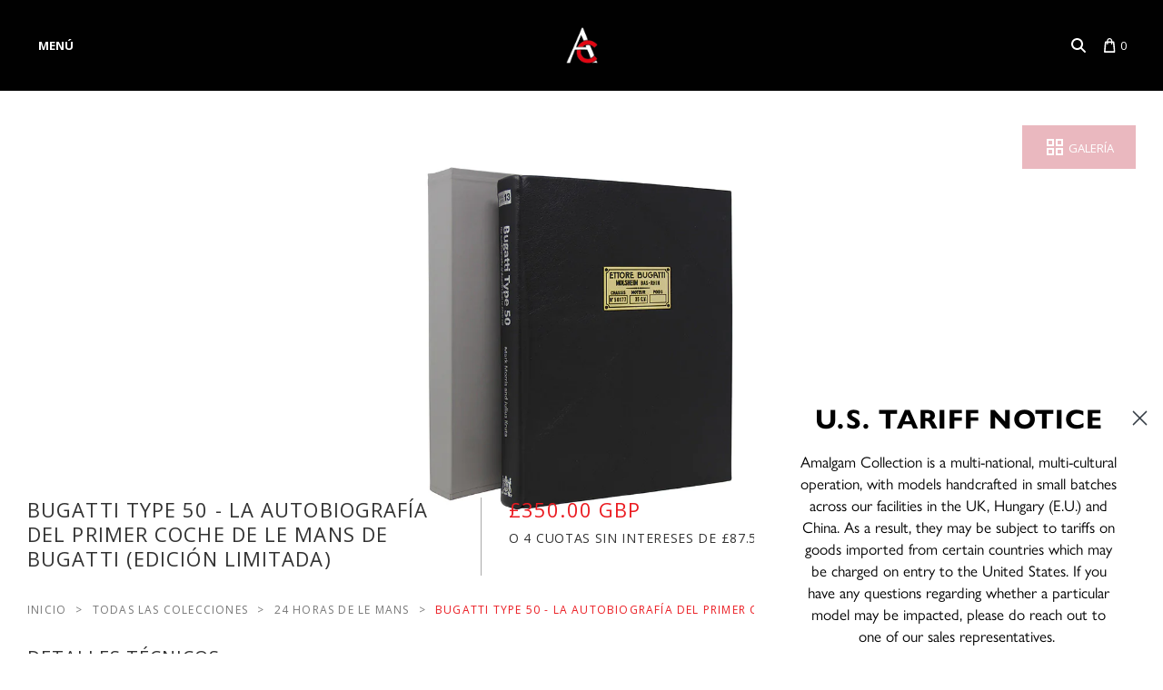

--- FILE ---
content_type: text/css
request_url: https://www.amalgamcollection.com/cdn/shop/t/390/assets/gv.css?v=94296953247288320881752580534
body_size: 1972
content:
/** Shopify CDN: Minification failed

Line 392:10 Expected identifier but found whitespace
Line 392:11 Unexpected "18%"

**/
.product-status-badge {
  display: none;
  width: fit-content;
  display: flex;
  flex-flow: row nowrap;
  align-items: center;
  color: white;
  padding: 6px 10px;
  text-transform: uppercase;
  cursor: pointer;
  border-radius: 3px;
  border: 0.5px solid white;
  margin-left: auto;
  margin-bottom: 5px;
  max-width: 240px;
  line-height: 1.25;
  background-color: #093;
}

.icon-white {
  fill: white !important;
  margin-left: 0.5rem;
}

.checkout-button {
  margin-left: auto;
  padding-bottom: 20px;
  padding-left: 12px;
}

.hide-dropdown {
  display: none !important;
}

.boost-pfs-filter-product-item-price {
  margin-top: 5px;
  margin-bottom: 5px;
}

#variant-selector {
  display: none !important;
}

.selector-wrapper {
  display: flex !important;
  flex-direction: row;
  align-items: center;
}



.selector-wrapper select {
  margin: 10px;
}

@media (max-width: 767px) {
  .selector-wrapper {
    flex-direction: column;
    align-items: center;
  }
}

/* Back to top button */
#back-to-top svg {
  height: 30px;
  width: 30px;
  fill: #eb1b21;
}
#back-to-top {
  padding: 10px;
  display: flex;
  align-items: center;
  border-radius: 4px;
  position: fixed;
  z-index: 200;
  bottom: 10px;
  right: 10px;
}
#back-to-top:hover {
  cursor: pointer;
}

@media (max-width: 767px) {
  #back-to-top span {
    display: none;
  }
  #back-to-top {
    background: none;
    z-index: 499;
  }
  #back-to-top svg {
    fill: #b9162b;
  }
}

.mobile-image {
  display: none !important;
}
@media (max-width: 768px) {
  .mobile-image {
    display: block !important;
  }
  .desktop-image {
    display: none !important;
  }
}

/* Wechat Model */

.modal-wechat {
  display: none;
  position: fixed;
  z-index: 5000;
  padding-top: 100px;
  left: 0;
  top: 0;
  width: 100%;
  height: 100%;
  overflow: auto;
  background-color: rgb(0, 0, 0);
  background-color: rgba(0, 0, 0, 0.4);
  text-align: center;
}

.modal-content-wechat {
  position: relative;
  background-color: #fff;
  max-width: 550px;
  padding: 50px;
  margin: auto;
  border: 1px solid #ddd;
}

.close {
  color: #aaaaaa;
  float: right;
  font-size: 42px;
  font-weight: bold;
}

.close:hover,
.close:focus {
  color: #000;
  text-decoration: none;
  cursor: pointer;
}

.collection-description a {
  color: #eb1b21 !important;
}

.accessibility-colour {
  color: white;
}

.accessibility-colour-hover {
  color: white;
}

.accessibility-colour-hover:hover {
  color: grey;
}

@media (max-width: 1020px) {
  .accessibility-colour {
    color: #333333;
  }

  .accessibility-colour-hover {
    color: #333333;
  }
}

/* .gallery-link{
  background-color:#eb1b21!important;
} */

.main-header-wrapper {
  background: white;
}

.bc-sf-filter-tree-mobile-full-width
  .bc-sf-filter-option-block
  .bc-sf-filter-block-title
  h3 {
  color: black !important;
}
@media only screen and (max-width: 768px) {
  .bc-sf-filter-option-multiple-list li {
    color: black;
  }
}
/* Hides Line in Search */
.bc-sf-search-suggestion-item.bc-sf-search-suggestion-dym:before {
  display: none !important;
}

.commisions-form {
  width: 100%;
  margin: auto;
  color: black;
}

.form-spacing {
  padding: 10px 0;
}

.commisions-form {
  text-align: left;
}

.form-title {
  color: black;
}

/* Wechat Model */

.modal-form {
  display: none;
  position: fixed;
  z-index: 5000;
  padding-top: 100px;
  left: 0;
  top: 0;
  width: 100%;
  height: 100%;
  overflow: auto;
  background-color: rgb(0, 0, 0);
  background-color: rgba(0, 0, 0, 0.4);
  text-align: center;
}

.modal-content-form {
  position: relative;
  background-color: #fff;
  max-width: 550px;
  padding: 50px;
  margin: auto;
  border: 1px solid #ddd;
}

.close {
  color: #aaaaaa;
  float: right;
  font-size: 42px;
  font-weight: bold;
}

.close:hover,
.close:focus {
  color: #000;
  text-decoration: none;
  cursor: pointer;
}

.contact-button:hover {
  cursor: pointer;
}

.page-fine-art .collection-description {
  border-bottom: none;
  padding: 0;
  margin: 0;
}

.page-fine-art .page-header, .page-bespoke-tailor-made-models .page-header {
  display: none;
}

.page-fine-art .main-content {
  width: 100%;
}

/* Image Grid Section */

.image_grid_container {
  display: flex;
  flex-direction: row;
  flex-wrap: wrap;
  justify-content: center;
}

.image_grid_item {
  margin: 10px;
  position: relative;
}

.image_grid_img img {
  width: 100%;
  height: 100%;
  object-fit: cover;
}

.image_grid_text {
  position: absolute;
  color: white;
  top: 50%;
  left: 50%;
  transform: translate(-50%, -50%);
  width: 100%;
}

.image_grid_text h3 {
  text-transform: math-auto;
  margin: 0 25px;
  font-size: 35px;
  color: white;
  text-align: center;
}

@media only screen and (max-width: 768px) {
  .image_grid_container {
    flex-direction: column;
  }
  .image_grid_container a,
  .image_grid_img {
    max-width: 100%;
  }
  .image_grid_text h3 {
    font-size: 25px;
  }
  .image_grid_img {
    width: 100% !important;
  }
}
.collection_wrapper {
  display: flex;
  flex-direction: row;
  width: 100%;
}

.boost-pfs-filter-tree {
  width: 20%;
}

.collection_wrapper .collection-products {
  width: 80%;
}

.home-featured-collection-list .product-list-item {
  width: 32.33%;
}

@media only screen and (max-width: 768px) {
  .collection_wrapper {
    flex-direction: column;
  }
  .boost-pfs-filter-tree {
    width: 100%;
  }
  .collection-products {
    width: 100%;
  }
  .collection-description {
    margin-bottom: 10px;
  }
  body.from-our-archive .section-collection h1,
  body.from-our-archive .section-collection h2,
  body.from-our-archive .section-collection h3,
  body.from-our-archive .section-collection h4,
  body.from-our-archive .section-collection h5,
  body.from-our-archive .section-collection h6,
  body.from-our-archive .section-collection .product-list-item-title a {
    color: black;
  }
  .home-featured-collection-list .product-list-item {
    width: 95%;
  }
}

.home-featured-collection-list {
  text-align: center;
}

.image-caption {
  display: none;
}
/* .archive .gallery-link{
  display:none;
} */

.loadmore-centre {
  margin-left: 20%;
  width: 100%;
}
rgin-left: 18% !important;
}

.ja-load-more {
  margin-left: 19% !important;
}

.cn-load-more {
  margin-left: 17% !important;
}

@media only screen and (max-width: 768px) {
  .loadmore-centre {
    width: 100%;
    margin-left: 0;
  }
}

body.from-our-archive body.from-our-archive .section-collection h2,
body.from-our-archive .section-collection h3,
body.from-our-archive .section-collection h4,
body.from-our-archive .section-collection h5,
body.from-our-archive .section-collection h6,
body.from-our-archive .section-collection .product-list-item-title a {
  color: black;
}

.product-list-item-title{
  text-transform:none;
}

body.from-our-archive .section-collection .product-list-item-title a {
  color: #000 !important;
}
@media screen and (min-width: 720px) {
  .archive-gallery-link {
    top: 0;
  }
}
.pxs-announcement-bar{
  z-index: 20;
  position: relative;
}


/* NEW IMAGE GRID*/

.image-grid-container {
  display: grid;
  grid-template-columns: repeat(2, 1fr); 
  grid-gap: 20px;
  justify-content: center;
}

.image-grid-item {
  position: relative;
  text-align: center;
}

.image-grid-img {
  position: relative;
  background-size: cover;
  background-position: center;
  height: 100%;
  width: 100%; 
}

.image-grid-text {
  position: absolute;
  top: 50%;
  left: 50%;
  transform: translate(-50%, -50%);
  color:white;
}


.image-grid-text h3{
  color:#ffffff;
  font-size:30px;
}
.image-grid-text {
  margin: 0;
}

@media screen and (max-width: 768px) {
  .image-grid-container {
    grid-template-columns: repeat(1, 1fr); 
  }

  .image-grid-img{
    width:100%!important;
    height:auto;
    margin:auto;
  }
}


.image-grid-img {
  position: relative;
}

.overlay {
  position: absolute;
  top: 0;
  left: 0;
  width: 100%;
  height: 100%;
  background-color: rgba(0, 0, 0, 0.2); /* Adjust the opacity as needed */
}

.page-contact-2024 .main-content, .page-faqs .main-content {
  width:100%;
}

.page-contact-2024 .main-content-wrapper, .page-faqs .main-content-wrapper{
  padding:0px;
  margin:0px;
  max-width:100%;
}

.page-contact-2024 .page-title, .page-faqs .full-width-banner .page-title {
  display:none;
}

.page-faqs .full-width-banner .banner-title {
    text-align: center;
    color:black !important;
    margin:30px auto 0
  }

 .page-faqs .full-width-banner {
      position: relative;
      width: 100%;
  }

@media screen and (min-width: 541px) {
  .page-faqs .full-width-banner .banner-title {
    position: absolute;
    top: 50%;
    left: 50%;
    transform: translate(-50%, -50%);
    text-align: center;
    z-index: 1;
    margin:0;
    color: white !important
  }
}

 .page-faqs .faq-section {
   max-width:900px;
   margin:0 auto;
   padding:0 1rem;
 }
 
 .page-faqs .full-width-banner .banner-title {
   line-height: 1.3;
   font-weight: 600;
   letter-spacing: .1em;
   font-size: calc(20px + 1.5vw);
   max-width:600px;
    margin:0 auto;
 }
 
 .page-faqs .page-title {
   display: none;
 }

.rich-text-padding {
  padding:0px;
  margin-bottom:50px;
}

.contact-title-border{
  border-bottom:1px solid #e5e5e5;
}

.product-tab-panels ul {
  list-style: outside;
}

.fine-art-prints .collection-description{
  border-bottom:none;
}


.page-bespoke-team-livery .page-header{
  display:none;
}

/* ENQUIRY MODALS */

    #enquiry-form-modal{
      display:none;
  position: fixed;
      z-index: 5000;
      padding-top: 20px;
      left: 0;
      top: 0;
      width: 100%;
      height: 100%;
      overflow: auto;
      background-color: #0006;
      text-align: center;
    }
    #open-enquiry{
      border:none;
      text-transform: uppercase;
      color: #fff;
      padding: 0.5em 2em;
      background-color: #eb1b21;
      display: inline-block;
      font-weight: 600;
    }
    #close-enquiry{
      border:none;
      text-transform: uppercase;
      color: #fff;
      padding: 0.5em 2em;
      background-color: #eb1b21;
      display: inline-block;
      font-weight: 600;
      /* position:absolute;
      top:8%;
      right:35%; */
    }

  #shopify-section-hulk-form{
    display:flex;
    align-items:center;
    justify-content:center;
  }

@media only screen and (max-width:767px){
  #enquiry-form-modal{
    padding-top:0;
  }
      /* #close-enquiry{
      position:relative;
      top:0;
      right:0;
    } */

}

.hulk-form-button{
  text-align:center;
}

.form-close{
  margin-top:-65px;
}

.pxs-rich-text-width-full-width{ 
  width:100% !important;
}

.pxs-rich-text {
	padding-top: 20px;
	padding-bottom: 20px;
	margin-bottom: 0;
	margin-top: 0;
}

.reduce-padding{
  padding:10px 0!important;
}

.page-bespoke-team-livery .main-content{
  width:100%;
}

#open-enquiry{
  padding:15px 25px;
}

#open-enquiry:hover{
  background-color:#930d11;
}

@media only screen and (max-width: 768px) {
  .hulk-form-button{
    margin-bottom:30px;
  }
}

.hulk-form-button{
  padding:20px 0;
}

.page-bespoke-tailor-made-models .page-title{
  display:none;
}

.page-bespoke-tailor-made-models .main-content{
  width:100%;
}

.pxs-rich-text-content a{
  color:#ff0000;
}

/* UNIQUE COMMISIONS PAGE */

.sidebar-disabled .home-module{
  padding:0px;
}

.single-image-container{
  text-align: center;
  padding-top:40px;
}

.image-contents{
  padding : 20px 0;
}

.image-contents img{
  padding-bottom: 20px;
}

.ly-custom-dropdown-switcher.ly-is-open .ly-custom-dropdown-list {
	bottom: 30px;
}

/* New Product Labels */
.archive-label {
    background-color: grey !important;
}
.back-catalogue-label {
    background-color: #eb1b21;
    padding: 4px 10px;
}
.button-outline {
  background: none;
  border: 1px solid currentcolor;
  color: #eb1b21;
}
.flex-container .button {
  text-align: center !important;
}
@media (min-width: 1024px) {
  .flex-container {
    display: flex;
    gap: 16px; /* Adjust the spacing between the elements */
    align-items: center; /* Adjust alignment if necessary */
    flex-direction: row;
  }
  html[lang="es"] .flex-container, html[lang="de"] .flex-container, .zh-CN .flex-container, .ja .flex-container {
    flex-direction: column;
    align-items: flex-end;
  }
  .flex-container.bespoke-buttons {
    float:right;
  }
  
}
@media (min-width: 1024px) {
  #shopify-section-page-product-bespoke-new .product-title,
  #shopify-section-page-product-bespoke-new .product-price-wrapper
     {
      padding-top: 1rem;
  }
}

.Dark-Background, .Dark-Background #shopify-section-footer  {
  background: #25262a !important;
}

.Dark-Background .rte,
.Dark-Background .rte p,
.Dark-Background .rte h1,
.Dark-Background .rte h2,
.Dark-Background .rte h3,
.Dark-Background .rte h4,
.Dark-Background .rte h5,
.Dark-Background .rte h6,
.Dark-Background .rte li,
.Dark-Background .rte strong,
.Dark-Background .rte em,
.Dark-Background ul.bespoke-gallery-navigation a,
.Dark-Background #shopify-section-footer,
.Dark-Background #shopify-section-footer p,
.Dark-Background #shopify-section-footer h1,
.Dark-Background #shopify-section-footer h2,
.Dark-Background #shopify-section-footer h3,
.Dark-Background #shopify-section-footer h4,
.Dark-Background #shopify-section-footer h5,
.Dark-Background #shopify-section-footer h6,
.Dark-Background #shopify-section-footer li,
.Dark-Background #shopify-section-footer strong,
.Dark-Background #shopify-section-footer em,
.Dark-Background #shopify-section-footer a,
.Dark-Background .collection-header h1,
#mySidenav a:hover  {
  color: white !important;
}

.Dark-Background ul.bespoke-gallery-navigation a.active {
  color: #eb1b21 !important;
}

.Dark-Background .bespoke-gallery figure {
  border-color: #25262a !important;
}

.Dark-Background .collection-description {
  border-color: #7b7d7f;
}
 

--- FILE ---
content_type: text/javascript; charset=utf-8
request_url: https://www.amalgamcollection.com/es/cart/update.js
body_size: 452
content:
{"token":"hWN7xrvBmbT8NWmBcTb7IlFZ?key=e43d636a1866b98e5662983d9ca9de62","note":null,"attributes":{"language":"es"},"original_total_price":0,"total_price":0,"total_discount":0,"total_weight":0.0,"item_count":0,"items":[],"requires_shipping":false,"currency":"GBP","items_subtotal_price":0,"cart_level_discount_applications":[],"discount_codes":[],"items_changelog":{"added":[]}}